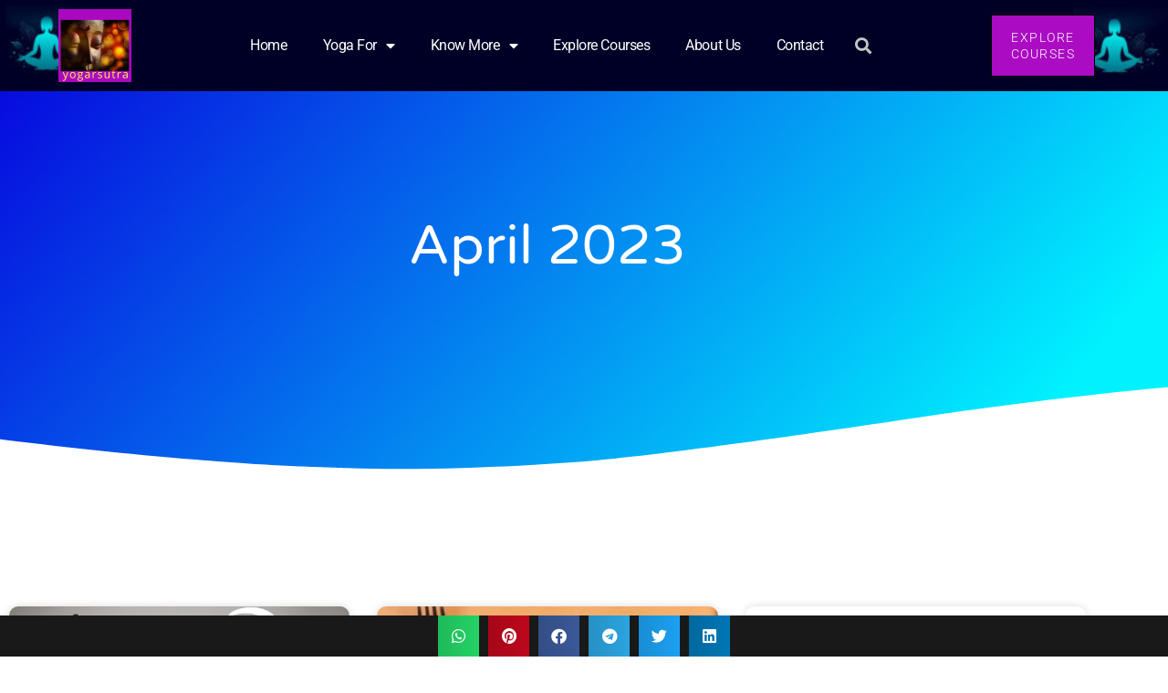

--- FILE ---
content_type: text/html; charset=UTF-8
request_url: https://www.yogarsutra.com/2023/04/
body_size: 16014
content:
<!doctype html>
<html lang="en-GB">
<head>
<meta charset="UTF-8">
<meta name="viewport" content="width=device-width, initial-scale=1">
<link rel="profile" href="https://gmpg.org/xfn/11">
<meta name='robots' content='noindex, follow' />
<!-- This site is optimized with the Yoast SEO plugin v26.7 - https://yoast.com/wordpress/plugins/seo/ -->
<title>April 2023 - yogarsutra</title>
<meta property="og:locale" content="en_GB" />
<meta property="og:type" content="website" />
<meta property="og:title" content="April 2023 - yogarsutra" />
<meta property="og:url" content="https://www.yogarsutra.com/2023/04/" />
<meta property="og:site_name" content="yogarsutra" />
<meta name="twitter:card" content="summary_large_image" />
<meta name="twitter:site" content="@RashmiA98415282" />
<script data-jetpack-boost="ignore" type="application/ld+json" class="yoast-schema-graph">{"@context":"https://schema.org","@graph":[{"@type":"CollectionPage","@id":"https://www.yogarsutra.com/2023/04/","url":"https://www.yogarsutra.com/2023/04/","name":"April 2023 - yogarsutra","isPartOf":{"@id":"https://www.yogarsutra.com/#website"},"primaryImageOfPage":{"@id":"https://www.yogarsutra.com/2023/04/#primaryimage"},"image":{"@id":"https://www.yogarsutra.com/2023/04/#primaryimage"},"thumbnailUrl":"https://www.yogarsutra.com/wp-content/uploads/2023/04/png_20230424_192124_0000.png","breadcrumb":{"@id":"https://www.yogarsutra.com/2023/04/#breadcrumb"},"inLanguage":"en-GB"},{"@type":"ImageObject","inLanguage":"en-GB","@id":"https://www.yogarsutra.com/2023/04/#primaryimage","url":"https://www.yogarsutra.com/wp-content/uploads/2023/04/png_20230424_192124_0000.png","contentUrl":"https://www.yogarsutra.com/wp-content/uploads/2023/04/png_20230424_192124_0000.png","width":1280,"height":720,"caption":"Yoga Hasta Mudras For Students featured image"},{"@type":"BreadcrumbList","@id":"https://www.yogarsutra.com/2023/04/#breadcrumb","itemListElement":[{"@type":"ListItem","position":1,"name":"Home","item":"https://www.yogarsutra.com/"},{"@type":"ListItem","position":2,"name":"Archives for April 2023"}]},{"@type":"WebSite","@id":"https://www.yogarsutra.com/#website","url":"https://www.yogarsutra.com/","name":"yogarsutra","description":"Science of Yoga and Well Being","publisher":{"@id":"https://www.yogarsutra.com/#organization"},"potentialAction":[{"@type":"SearchAction","target":{"@type":"EntryPoint","urlTemplate":"https://www.yogarsutra.com/?s={search_term_string}"},"query-input":{"@type":"PropertyValueSpecification","valueRequired":true,"valueName":"search_term_string"}}],"inLanguage":"en-GB"},{"@type":"Organization","@id":"https://www.yogarsutra.com/#organization","name":"yogarsutra","url":"https://www.yogarsutra.com/","logo":{"@type":"ImageObject","inLanguage":"en-GB","@id":"https://www.yogarsutra.com/#/schema/logo/image/","url":"https://www.yogarsutra.com/wp-content/uploads/2018/08/last-logo.png","contentUrl":"https://www.yogarsutra.com/wp-content/uploads/2018/08/last-logo.png","width":500,"height":500,"caption":"yogarsutra"},"image":{"@id":"https://www.yogarsutra.com/#/schema/logo/image/"},"sameAs":["https://www.facebook.com/rashmifromscienceofyoga/","https://x.com/RashmiA98415282","http://www.pinterest.com/rashmi_iert26"]}]}</script>
<!-- / Yoast SEO plugin. -->
<link rel='dns-prefetch' href='//assets.pinterest.com' />
<link rel='dns-prefetch' href='//www.googletagmanager.com' />
<link rel='dns-prefetch' href='//stats.wp.com' />
<link rel='dns-prefetch' href='//pagead2.googlesyndication.com' />
<link rel='preconnect' href='//c0.wp.com' />
<link rel="alternate" type="application/rss+xml" title="yogarsutra &raquo; Feed" href="https://www.yogarsutra.com/feed/" />
<link rel="alternate" type="application/rss+xml" title="yogarsutra &raquo; Comments Feed" href="https://www.yogarsutra.com/comments/feed/" />
<link rel='stylesheet' id='all-css-41a94d3455973e1f03ed756b805870a4' href='//www.yogarsutra.com/wp-content/cache/wpfc-minified/q4zn5kr6/2bpwp.css' type='text/css' media='all' />
<style id='wp-img-auto-sizes-contain-inline-css'>
img:is([sizes=auto i],[sizes^="auto," i]){contain-intrinsic-size:3000px 1500px}
/*# sourceURL=wp-img-auto-sizes-contain-inline-css */
</style>
<style id='jetpack-sharing-buttons-style-inline-css'>
.jetpack-sharing-buttons__services-list{display:flex;flex-direction:row;flex-wrap:wrap;gap:0;list-style-type:none;margin:5px;padding:0}.jetpack-sharing-buttons__services-list.has-small-icon-size{font-size:12px}.jetpack-sharing-buttons__services-list.has-normal-icon-size{font-size:16px}.jetpack-sharing-buttons__services-list.has-large-icon-size{font-size:24px}.jetpack-sharing-buttons__services-list.has-huge-icon-size{font-size:36px}@media print{.jetpack-sharing-buttons__services-list{display:none!important}}.editor-styles-wrapper .wp-block-jetpack-sharing-buttons{gap:0;padding-inline-start:0}ul.jetpack-sharing-buttons__services-list.has-background{padding:1.25em 2.375em}
/*# sourceURL=https://www.yogarsutra.com/wp-content/plugins/jetpack/_inc/blocks/sharing-buttons/view.css */
</style>
<style id='global-styles-inline-css'>
:root{--wp--preset--aspect-ratio--square: 1;--wp--preset--aspect-ratio--4-3: 4/3;--wp--preset--aspect-ratio--3-4: 3/4;--wp--preset--aspect-ratio--3-2: 3/2;--wp--preset--aspect-ratio--2-3: 2/3;--wp--preset--aspect-ratio--16-9: 16/9;--wp--preset--aspect-ratio--9-16: 9/16;--wp--preset--color--black: #000000;--wp--preset--color--cyan-bluish-gray: #abb8c3;--wp--preset--color--white: #ffffff;--wp--preset--color--pale-pink: #f78da7;--wp--preset--color--vivid-red: #cf2e2e;--wp--preset--color--luminous-vivid-orange: #ff6900;--wp--preset--color--luminous-vivid-amber: #fcb900;--wp--preset--color--light-green-cyan: #7bdcb5;--wp--preset--color--vivid-green-cyan: #00d084;--wp--preset--color--pale-cyan-blue: #8ed1fc;--wp--preset--color--vivid-cyan-blue: #0693e3;--wp--preset--color--vivid-purple: #9b51e0;--wp--preset--gradient--vivid-cyan-blue-to-vivid-purple: linear-gradient(135deg,rgb(6,147,227) 0%,rgb(155,81,224) 100%);--wp--preset--gradient--light-green-cyan-to-vivid-green-cyan: linear-gradient(135deg,rgb(122,220,180) 0%,rgb(0,208,130) 100%);--wp--preset--gradient--luminous-vivid-amber-to-luminous-vivid-orange: linear-gradient(135deg,rgb(252,185,0) 0%,rgb(255,105,0) 100%);--wp--preset--gradient--luminous-vivid-orange-to-vivid-red: linear-gradient(135deg,rgb(255,105,0) 0%,rgb(207,46,46) 100%);--wp--preset--gradient--very-light-gray-to-cyan-bluish-gray: linear-gradient(135deg,rgb(238,238,238) 0%,rgb(169,184,195) 100%);--wp--preset--gradient--cool-to-warm-spectrum: linear-gradient(135deg,rgb(74,234,220) 0%,rgb(151,120,209) 20%,rgb(207,42,186) 40%,rgb(238,44,130) 60%,rgb(251,105,98) 80%,rgb(254,248,76) 100%);--wp--preset--gradient--blush-light-purple: linear-gradient(135deg,rgb(255,206,236) 0%,rgb(152,150,240) 100%);--wp--preset--gradient--blush-bordeaux: linear-gradient(135deg,rgb(254,205,165) 0%,rgb(254,45,45) 50%,rgb(107,0,62) 100%);--wp--preset--gradient--luminous-dusk: linear-gradient(135deg,rgb(255,203,112) 0%,rgb(199,81,192) 50%,rgb(65,88,208) 100%);--wp--preset--gradient--pale-ocean: linear-gradient(135deg,rgb(255,245,203) 0%,rgb(182,227,212) 50%,rgb(51,167,181) 100%);--wp--preset--gradient--electric-grass: linear-gradient(135deg,rgb(202,248,128) 0%,rgb(113,206,126) 100%);--wp--preset--gradient--midnight: linear-gradient(135deg,rgb(2,3,129) 0%,rgb(40,116,252) 100%);--wp--preset--font-size--small: 13px;--wp--preset--font-size--medium: 20px;--wp--preset--font-size--large: 36px;--wp--preset--font-size--x-large: 42px;--wp--preset--spacing--20: 0.44rem;--wp--preset--spacing--30: 0.67rem;--wp--preset--spacing--40: 1rem;--wp--preset--spacing--50: 1.5rem;--wp--preset--spacing--60: 2.25rem;--wp--preset--spacing--70: 3.38rem;--wp--preset--spacing--80: 5.06rem;--wp--preset--shadow--natural: 6px 6px 9px rgba(0, 0, 0, 0.2);--wp--preset--shadow--deep: 12px 12px 50px rgba(0, 0, 0, 0.4);--wp--preset--shadow--sharp: 6px 6px 0px rgba(0, 0, 0, 0.2);--wp--preset--shadow--outlined: 6px 6px 0px -3px rgb(255, 255, 255), 6px 6px rgb(0, 0, 0);--wp--preset--shadow--crisp: 6px 6px 0px rgb(0, 0, 0);}:root { --wp--style--global--content-size: 800px;--wp--style--global--wide-size: 1200px; }:where(body) { margin: 0; }.wp-site-blocks > .alignleft { float: left; margin-right: 2em; }.wp-site-blocks > .alignright { float: right; margin-left: 2em; }.wp-site-blocks > .aligncenter { justify-content: center; margin-left: auto; margin-right: auto; }:where(.wp-site-blocks) > * { margin-block-start: 24px; margin-block-end: 0; }:where(.wp-site-blocks) > :first-child { margin-block-start: 0; }:where(.wp-site-blocks) > :last-child { margin-block-end: 0; }:root { --wp--style--block-gap: 24px; }:root :where(.is-layout-flow) > :first-child{margin-block-start: 0;}:root :where(.is-layout-flow) > :last-child{margin-block-end: 0;}:root :where(.is-layout-flow) > *{margin-block-start: 24px;margin-block-end: 0;}:root :where(.is-layout-constrained) > :first-child{margin-block-start: 0;}:root :where(.is-layout-constrained) > :last-child{margin-block-end: 0;}:root :where(.is-layout-constrained) > *{margin-block-start: 24px;margin-block-end: 0;}:root :where(.is-layout-flex){gap: 24px;}:root :where(.is-layout-grid){gap: 24px;}.is-layout-flow > .alignleft{float: left;margin-inline-start: 0;margin-inline-end: 2em;}.is-layout-flow > .alignright{float: right;margin-inline-start: 2em;margin-inline-end: 0;}.is-layout-flow > .aligncenter{margin-left: auto !important;margin-right: auto !important;}.is-layout-constrained > .alignleft{float: left;margin-inline-start: 0;margin-inline-end: 2em;}.is-layout-constrained > .alignright{float: right;margin-inline-start: 2em;margin-inline-end: 0;}.is-layout-constrained > .aligncenter{margin-left: auto !important;margin-right: auto !important;}.is-layout-constrained > :where(:not(.alignleft):not(.alignright):not(.alignfull)){max-width: var(--wp--style--global--content-size);margin-left: auto !important;margin-right: auto !important;}.is-layout-constrained > .alignwide{max-width: var(--wp--style--global--wide-size);}body .is-layout-flex{display: flex;}.is-layout-flex{flex-wrap: wrap;align-items: center;}.is-layout-flex > :is(*, div){margin: 0;}body .is-layout-grid{display: grid;}.is-layout-grid > :is(*, div){margin: 0;}body{padding-top: 0px;padding-right: 0px;padding-bottom: 0px;padding-left: 0px;}a:where(:not(.wp-element-button)){text-decoration: underline;}:root :where(.wp-element-button, .wp-block-button__link){background-color: #32373c;border-width: 0;color: #fff;font-family: inherit;font-size: inherit;font-style: inherit;font-weight: inherit;letter-spacing: inherit;line-height: inherit;padding-top: calc(0.667em + 2px);padding-right: calc(1.333em + 2px);padding-bottom: calc(0.667em + 2px);padding-left: calc(1.333em + 2px);text-decoration: none;text-transform: inherit;}.has-black-color{color: var(--wp--preset--color--black) !important;}.has-cyan-bluish-gray-color{color: var(--wp--preset--color--cyan-bluish-gray) !important;}.has-white-color{color: var(--wp--preset--color--white) !important;}.has-pale-pink-color{color: var(--wp--preset--color--pale-pink) !important;}.has-vivid-red-color{color: var(--wp--preset--color--vivid-red) !important;}.has-luminous-vivid-orange-color{color: var(--wp--preset--color--luminous-vivid-orange) !important;}.has-luminous-vivid-amber-color{color: var(--wp--preset--color--luminous-vivid-amber) !important;}.has-light-green-cyan-color{color: var(--wp--preset--color--light-green-cyan) !important;}.has-vivid-green-cyan-color{color: var(--wp--preset--color--vivid-green-cyan) !important;}.has-pale-cyan-blue-color{color: var(--wp--preset--color--pale-cyan-blue) !important;}.has-vivid-cyan-blue-color{color: var(--wp--preset--color--vivid-cyan-blue) !important;}.has-vivid-purple-color{color: var(--wp--preset--color--vivid-purple) !important;}.has-black-background-color{background-color: var(--wp--preset--color--black) !important;}.has-cyan-bluish-gray-background-color{background-color: var(--wp--preset--color--cyan-bluish-gray) !important;}.has-white-background-color{background-color: var(--wp--preset--color--white) !important;}.has-pale-pink-background-color{background-color: var(--wp--preset--color--pale-pink) !important;}.has-vivid-red-background-color{background-color: var(--wp--preset--color--vivid-red) !important;}.has-luminous-vivid-orange-background-color{background-color: var(--wp--preset--color--luminous-vivid-orange) !important;}.has-luminous-vivid-amber-background-color{background-color: var(--wp--preset--color--luminous-vivid-amber) !important;}.has-light-green-cyan-background-color{background-color: var(--wp--preset--color--light-green-cyan) !important;}.has-vivid-green-cyan-background-color{background-color: var(--wp--preset--color--vivid-green-cyan) !important;}.has-pale-cyan-blue-background-color{background-color: var(--wp--preset--color--pale-cyan-blue) !important;}.has-vivid-cyan-blue-background-color{background-color: var(--wp--preset--color--vivid-cyan-blue) !important;}.has-vivid-purple-background-color{background-color: var(--wp--preset--color--vivid-purple) !important;}.has-black-border-color{border-color: var(--wp--preset--color--black) !important;}.has-cyan-bluish-gray-border-color{border-color: var(--wp--preset--color--cyan-bluish-gray) !important;}.has-white-border-color{border-color: var(--wp--preset--color--white) !important;}.has-pale-pink-border-color{border-color: var(--wp--preset--color--pale-pink) !important;}.has-vivid-red-border-color{border-color: var(--wp--preset--color--vivid-red) !important;}.has-luminous-vivid-orange-border-color{border-color: var(--wp--preset--color--luminous-vivid-orange) !important;}.has-luminous-vivid-amber-border-color{border-color: var(--wp--preset--color--luminous-vivid-amber) !important;}.has-light-green-cyan-border-color{border-color: var(--wp--preset--color--light-green-cyan) !important;}.has-vivid-green-cyan-border-color{border-color: var(--wp--preset--color--vivid-green-cyan) !important;}.has-pale-cyan-blue-border-color{border-color: var(--wp--preset--color--pale-cyan-blue) !important;}.has-vivid-cyan-blue-border-color{border-color: var(--wp--preset--color--vivid-cyan-blue) !important;}.has-vivid-purple-border-color{border-color: var(--wp--preset--color--vivid-purple) !important;}.has-vivid-cyan-blue-to-vivid-purple-gradient-background{background: var(--wp--preset--gradient--vivid-cyan-blue-to-vivid-purple) !important;}.has-light-green-cyan-to-vivid-green-cyan-gradient-background{background: var(--wp--preset--gradient--light-green-cyan-to-vivid-green-cyan) !important;}.has-luminous-vivid-amber-to-luminous-vivid-orange-gradient-background{background: var(--wp--preset--gradient--luminous-vivid-amber-to-luminous-vivid-orange) !important;}.has-luminous-vivid-orange-to-vivid-red-gradient-background{background: var(--wp--preset--gradient--luminous-vivid-orange-to-vivid-red) !important;}.has-very-light-gray-to-cyan-bluish-gray-gradient-background{background: var(--wp--preset--gradient--very-light-gray-to-cyan-bluish-gray) !important;}.has-cool-to-warm-spectrum-gradient-background{background: var(--wp--preset--gradient--cool-to-warm-spectrum) !important;}.has-blush-light-purple-gradient-background{background: var(--wp--preset--gradient--blush-light-purple) !important;}.has-blush-bordeaux-gradient-background{background: var(--wp--preset--gradient--blush-bordeaux) !important;}.has-luminous-dusk-gradient-background{background: var(--wp--preset--gradient--luminous-dusk) !important;}.has-pale-ocean-gradient-background{background: var(--wp--preset--gradient--pale-ocean) !important;}.has-electric-grass-gradient-background{background: var(--wp--preset--gradient--electric-grass) !important;}.has-midnight-gradient-background{background: var(--wp--preset--gradient--midnight) !important;}.has-small-font-size{font-size: var(--wp--preset--font-size--small) !important;}.has-medium-font-size{font-size: var(--wp--preset--font-size--medium) !important;}.has-large-font-size{font-size: var(--wp--preset--font-size--large) !important;}.has-x-large-font-size{font-size: var(--wp--preset--font-size--x-large) !important;}
:root :where(.wp-block-pullquote){font-size: 1.5em;line-height: 1.6;}
/*# sourceURL=global-styles-inline-css */
</style>
<!-- Google tag (gtag.js) snippet added by Site Kit -->
<!-- Google Analytics snippet added by Site Kit -->
<link rel="https://api.w.org/" href="https://www.yogarsutra.com/wp-json/" /><link rel="EditURI" type="application/rsd+xml" title="RSD" href="https://www.yogarsutra.com/xmlrpc.php?rsd" />
<meta name="generator" content="WordPress 6.9" />
<meta name="generator" content="Site Kit by Google 1.168.0" /><meta name="follow.[base64]" content="K8eVL6AH6eBgZK8Z0PbL"/>	<style>img#wpstats{display:none}</style>
<!-- Google AdSense meta tags added by Site Kit -->
<meta name="google-adsense-platform-account" content="ca-host-pub-2644536267352236">
<meta name="google-adsense-platform-domain" content="sitekit.withgoogle.com">
<!-- End Google AdSense meta tags added by Site Kit -->
<meta name="generator" content="Elementor 3.34.1; features: additional_custom_breakpoints; settings: css_print_method-external, google_font-enabled, font_display-auto">
<style>
.e-con.e-parent:nth-of-type(n+4):not(.e-lazyloaded):not(.e-no-lazyload),
.e-con.e-parent:nth-of-type(n+4):not(.e-lazyloaded):not(.e-no-lazyload) * {
background-image: none !important;
}
@media screen and (max-height: 1024px) {
.e-con.e-parent:nth-of-type(n+3):not(.e-lazyloaded):not(.e-no-lazyload),
.e-con.e-parent:nth-of-type(n+3):not(.e-lazyloaded):not(.e-no-lazyload) * {
background-image: none !important;
}
}
@media screen and (max-height: 640px) {
.e-con.e-parent:nth-of-type(n+2):not(.e-lazyloaded):not(.e-no-lazyload),
.e-con.e-parent:nth-of-type(n+2):not(.e-lazyloaded):not(.e-no-lazyload) * {
background-image: none !important;
}
}
</style>
<!-- Google AdSense snippet added by Site Kit -->
<!-- End Google AdSense snippet added by Site Kit -->
<link rel="icon" href="https://www.yogarsutra.com/wp-content/uploads/2017/11/cropped-buddha-32x32.jpg" sizes="32x32" />
<link rel="icon" href="https://www.yogarsutra.com/wp-content/uploads/2017/11/cropped-buddha-192x192.jpg" sizes="192x192" />
<link rel="apple-touch-icon" href="https://www.yogarsutra.com/wp-content/uploads/2017/11/cropped-buddha-180x180.jpg" />
<meta name="msapplication-TileImage" content="https://www.yogarsutra.com/wp-content/uploads/2017/11/cropped-buddha-270x270.jpg" />
<style>
.table-responsive table{
border-collapse: collapse;
border-spacing: 0;
table-layout: auto;
padding: 0;
width: 100%;
max-width: 100%;
margin: 0 auto 20px auto;
}
.table-responsive {
overflow-x: auto;
min-height: 0.01%;
margin-bottom: 20px;
}
.table-responsive::-webkit-scrollbar {
width: 10px;
height: 10px;
}
.table-responsive::-webkit-scrollbar-thumb {
background: #dddddd;
border-radius: 2px;
}
.table-responsive::-webkit-scrollbar-track-piece {
background: #fff;
}
@media (max-width: 992px) {
.table-responsive table{
width: auto!important;
margin:0 auto 15px auto!important;
}
}
@media screen and (max-width: 767px) {
.table-responsive {
width: 100%;
margin-bottom: 15px;
overflow-y: hidden;
-ms-overflow-style: -ms-autohiding-scrollbar;
}
.table-responsive::-webkit-scrollbar {
width: 5px;
height: 5px;
}
}
@media screen and (min-width: 1200px) {
.table-responsive .table {
max-width: 100%!important;
}
}
.wprt-container .table > thead > tr > th,
.wprt-container .table > tbody > tr > th,
.wprt-container .table > tfoot > tr > th,
.wprt-container .table > thead > tr > td,
.wprt-container .table > tbody > tr > td,
.wprt-container .table > tfoot > tr > td,
.wprt-container .table > tr > td{
border: 1px solid #dddddd!important;
}
.wprt-container .table > thead > tr > th,
.wprt-container .table > tbody > tr > th,
.wprt-container .table > tfoot > tr > th,
.wprt-container .table > thead > tr > td,
.wprt-container .table > tbody > tr > td,
.wprt-container .table > tfoot > tr > td,
.wprt-container .table > tr > td{
padding-top: 8px!important;
padding-right: 8px!important;
padding-bottom: 8px!important;
padding-left: 8px!important;
vertical-align: middle;
text-align: center;
}
.wprt-container .table-responsive .table tr:nth-child(odd) {
background-color: #fff!important;
}
.wprt-container .table-responsive .table tr:nth-child(even){
background-color: #f9f9f9!important;
}
.wprt-container .table-responsive .table thead+tbody tr:nth-child(even) {
background-color: #fff!important;
}
.wprt-container .table-responsive .table thead+tbody tr:nth-child(odd){
background-color: #f9f9f9!important;
}
.table-responsive table p {
margin: 0!important;
padding: 0!important;
}
.table-responsive table tbody tr td, .table-responsive table tbody tr th{
background-color: inherit!important;
}
</style>
<style id="wpr_lightbox_styles">
.lg-backdrop {
background-color: rgba(0,0,0,0.6) !important;
}
.lg-toolbar,
.lg-dropdown {
background-color: rgba(0,0,0,0.8) !important;
}
.lg-dropdown:after {
border-bottom-color: rgba(0,0,0,0.8) !important;
}
.lg-sub-html {
background-color: rgba(0,0,0,0.8) !important;
}
.lg-thumb-outer,
.lg-progress-bar {
background-color: #444444 !important;
}
.lg-progress {
background-color: #a90707 !important;
}
.lg-icon {
color: #efefef !important;
font-size: 20px !important;
}
.lg-icon.lg-toogle-thumb {
font-size: 24px !important;
}
.lg-icon:hover,
.lg-dropdown-text:hover {
color: #ffffff !important;
}
.lg-sub-html,
.lg-dropdown-text {
color: #efefef !important;
font-size: 14px !important;
}
#lg-counter {
color: #efefef !important;
font-size: 14px !important;
}
.lg-prev,
.lg-next {
font-size: 35px !important;
}
/* Defaults */
.lg-icon {
background-color: transparent !important;
}
#lg-counter {
opacity: 0.9;
}
.lg-thumb-outer {
padding: 0 10px;
}
.lg-thumb-item {
border-radius: 0 !important;
border: none !important;
opacity: 0.5;
}
.lg-thumb-item.active {
opacity: 1;
}
</style></head>
<body class="archive date wp-embed-responsive wp-theme-hello-elementor sfsi_actvite_theme_flat_square hello-elementor-default elementor-default elementor-template-full-width elementor-kit-3520 elementor-page-4462">
<a class="skip-link screen-reader-text" href="#content">Skip to content</a>
<div data-elementor-type="header" data-elementor-id="4282" class="elementor elementor-4282 elementor-location-header" data-elementor-post-type="elementor_library">
<header class="elementor-section elementor-top-section elementor-element elementor-element-156add74 elementor-section-height-min-height elementor-section-content-middle elementor-section-boxed elementor-section-height-default elementor-section-items-middle wpr-particle-no wpr-jarallax-no wpr-parallax-no wpr-sticky-section-no" data-id="156add74" data-element_type="section" data-settings="{&quot;background_background&quot;:&quot;classic&quot;}">
<div class="elementor-container elementor-column-gap-no">
<div class="elementor-column elementor-col-33 elementor-top-column elementor-element elementor-element-71611286" data-id="71611286" data-element_type="column">
<div class="elementor-widget-wrap elementor-element-populated">
<div class="elementor-element elementor-element-2efcd1a9 elementor-widget elementor-widget-image" data-id="2efcd1a9" data-element_type="widget" data-widget_type="image.default">
<div class="elementor-widget-container">
<a href="https://www.yogarsutra.com">
<img src="https://www.yogarsutra.com/wp-content/uploads/elementor/thumbs/yogarsutra-logo-qd5s409wftumrzyiwelvej6vfgcc1i7kx5svxorg9s.png" title="yogarsutra-logo" alt="yogarsutra-logo" loading="lazy" />								</a>
</div>
</div>
</div>
</div>
<div class="elementor-column elementor-col-33 elementor-top-column elementor-element elementor-element-482c789f" data-id="482c789f" data-element_type="column">
<div class="elementor-widget-wrap elementor-element-populated">
<div class="elementor-element elementor-element-61eafc43 elementor-nav-menu--stretch elementor-widget__width-auto elementor-nav-menu__text-align-center elementor-nav-menu__align-justify elementor-widget-mobile__width-initial elementor-nav-menu--dropdown-tablet elementor-nav-menu--toggle elementor-nav-menu--burger elementor-widget elementor-widget-nav-menu" data-id="61eafc43" data-element_type="widget" data-settings="{&quot;full_width&quot;:&quot;stretch&quot;,&quot;layout&quot;:&quot;horizontal&quot;,&quot;submenu_icon&quot;:{&quot;value&quot;:&quot;&lt;i class=\&quot;fas fa-caret-down\&quot;&gt;&lt;\/i&gt;&quot;,&quot;library&quot;:&quot;fa-solid&quot;},&quot;toggle&quot;:&quot;burger&quot;}" data-widget_type="nav-menu.default">
<div class="elementor-widget-container">
<nav class="elementor-nav-menu--main elementor-nav-menu__container elementor-nav-menu--layout-horizontal e--pointer-background e--animation-sweep-right">
<ul id="menu-1-61eafc43" class="elementor-nav-menu"><li class="menu-item menu-item-type-custom menu-item-object-custom menu-item-home menu-item-4296"><a href="https://www.yogarsutra.com/" class="elementor-item">Home</a></li>
<li class="menu-item menu-item-type-custom menu-item-object-custom menu-item-has-children menu-item-3947"><a href="#" class="elementor-item elementor-item-anchor">Yoga for</a>
<ul class="sub-menu elementor-nav-menu--dropdown">
<li class="menu-item menu-item-type-taxonomy menu-item-object-category menu-item-has-children menu-item-3950"><a href="https://www.yogarsutra.com/category/science-of-yoga/meditation/" class="elementor-sub-item">Meditation</a>
<ul class="sub-menu elementor-nav-menu--dropdown">
<li class="menu-item menu-item-type-taxonomy menu-item-object-category menu-item-3951"><a href="https://www.yogarsutra.com/category/science-of-yoga/meditation/chakra-balancing/" class="elementor-sub-item">Chakra Balancing</a></li>
</ul>
</li>
<li class="menu-item menu-item-type-taxonomy menu-item-object-category menu-item-3952"><a href="https://www.yogarsutra.com/category/yoga-for-healthy-living/" class="elementor-sub-item">Yoga for Healthy Living</a></li>
<li class="menu-item menu-item-type-taxonomy menu-item-object-category menu-item-3953"><a href="https://www.yogarsutra.com/category/yoga-for-beginners/" class="elementor-sub-item">Yoga For Beginners</a></li>
<li class="menu-item menu-item-type-taxonomy menu-item-object-category menu-item-has-children menu-item-3954"><a href="https://www.yogarsutra.com/category/life-hacks-productivity/" class="elementor-sub-item">Life Hacks &amp; Productivity</a>
<ul class="sub-menu elementor-nav-menu--dropdown">
<li class="menu-item menu-item-type-taxonomy menu-item-object-category menu-item-3955"><a href="https://www.yogarsutra.com/category/life-hacks-productivity/health-and-beauty/" class="elementor-sub-item">Health and Beauty</a></li>
</ul>
</li>
<li class="menu-item menu-item-type-taxonomy menu-item-object-category menu-item-3956"><a href="https://www.yogarsutra.com/category/yoga-by-anatomy/" class="elementor-sub-item">Yoga by Anatomy</a></li>
<li class="menu-item menu-item-type-taxonomy menu-item-object-category menu-item-3957"><a href="https://www.yogarsutra.com/category/yoga-by-anatomy-hi/" class="elementor-sub-item">Yoga by Anatomy</a></li>
<li class="menu-item menu-item-type-taxonomy menu-item-object-category menu-item-3958"><a href="https://www.yogarsutra.com/category/ayurveda/" class="elementor-sub-item">Ayurveda</a></li>
</ul>
</li>
<li class="menu-item menu-item-type-custom menu-item-object-custom menu-item-has-children menu-item-3948"><a href="#" class="elementor-item elementor-item-anchor">Know More</a>
<ul class="sub-menu elementor-nav-menu--dropdown">
<li class="menu-item menu-item-type-post_type menu-item-object-page menu-item-3938"><a href="https://www.yogarsutra.com/a-complete-book-on-office-yoga-page/" class="elementor-sub-item">Books By Rashmi Agrawal</a></li>
<li class="menu-item menu-item-type-post_type menu-item-object-page menu-item-3946"><a href="https://www.yogarsutra.com/yoga-essential-tools-and-resources/" class="elementor-sub-item">Yoga Essential Tools And Resources</a></li>
<li class="menu-item menu-item-type-post_type menu-item-object-page menu-item-3945"><a href="https://www.yogarsutra.com/welcome-to-chakra-challenge/" class="elementor-sub-item">Welcome to Chakra Challenge!</a></li>
<li class="menu-item menu-item-type-post_type menu-item-object-page menu-item-3942"><a href="https://www.yogarsutra.com/join-the-chakra-challenge/" class="elementor-sub-item">Join The Chakra Challenge</a></li>
<li class="menu-item menu-item-type-post_type menu-item-object-page menu-item-3944"><a href="https://www.yogarsutra.com/welcome-to-108-sun-salutations-challenge/" class="elementor-sub-item">Welcome To 108 Sun Salutations Challenge</a></li>
<li class="menu-item menu-item-type-post_type menu-item-object-page menu-item-3943"><a href="https://www.yogarsutra.com/subscribers-freebies-yoga-for-back-pain-ebook/" class="elementor-sub-item">Subscriber’s Freebies- Yoga For Back Pain eBook</a></li>
<li class="menu-item menu-item-type-post_type menu-item-object-page menu-item-3940"><a href="https://www.yogarsutra.com/faq-yoga/" class="elementor-sub-item">Frequently Asked Questions (FAQ)</a></li>
</ul>
</li>
<li class="menu-item menu-item-type-custom menu-item-object-custom menu-item-3949"><a href="https://bit.ly/AppYogarsutra" class="elementor-item">Explore Courses</a></li>
<li class="menu-item menu-item-type-post_type menu-item-object-page menu-item-3937"><a href="https://www.yogarsutra.com/about/" class="elementor-item">About Us</a></li>
<li class="menu-item menu-item-type-post_type menu-item-object-page menu-item-3939"><a href="https://www.yogarsutra.com/contact/" class="elementor-item">Contact</a></li>
</ul>			</nav>
<div class="elementor-menu-toggle" role="button" tabindex="0" aria-label="Menu Toggle" aria-expanded="false">
<i aria-hidden="true" role="presentation" class="elementor-menu-toggle__icon--open eicon-menu-bar"></i><i aria-hidden="true" role="presentation" class="elementor-menu-toggle__icon--close eicon-close"></i>			<span class="elementor-screen-only">Menu</span>
</div>
<nav class="elementor-nav-menu--dropdown elementor-nav-menu__container" aria-hidden="true">
<ul id="menu-2-61eafc43" class="elementor-nav-menu"><li class="menu-item menu-item-type-custom menu-item-object-custom menu-item-home menu-item-4296"><a href="https://www.yogarsutra.com/" class="elementor-item" tabindex="-1">Home</a></li>
<li class="menu-item menu-item-type-custom menu-item-object-custom menu-item-has-children menu-item-3947"><a href="#" class="elementor-item elementor-item-anchor" tabindex="-1">Yoga for</a>
<ul class="sub-menu elementor-nav-menu--dropdown">
<li class="menu-item menu-item-type-taxonomy menu-item-object-category menu-item-has-children menu-item-3950"><a href="https://www.yogarsutra.com/category/science-of-yoga/meditation/" class="elementor-sub-item" tabindex="-1">Meditation</a>
<ul class="sub-menu elementor-nav-menu--dropdown">
<li class="menu-item menu-item-type-taxonomy menu-item-object-category menu-item-3951"><a href="https://www.yogarsutra.com/category/science-of-yoga/meditation/chakra-balancing/" class="elementor-sub-item" tabindex="-1">Chakra Balancing</a></li>
</ul>
</li>
<li class="menu-item menu-item-type-taxonomy menu-item-object-category menu-item-3952"><a href="https://www.yogarsutra.com/category/yoga-for-healthy-living/" class="elementor-sub-item" tabindex="-1">Yoga for Healthy Living</a></li>
<li class="menu-item menu-item-type-taxonomy menu-item-object-category menu-item-3953"><a href="https://www.yogarsutra.com/category/yoga-for-beginners/" class="elementor-sub-item" tabindex="-1">Yoga For Beginners</a></li>
<li class="menu-item menu-item-type-taxonomy menu-item-object-category menu-item-has-children menu-item-3954"><a href="https://www.yogarsutra.com/category/life-hacks-productivity/" class="elementor-sub-item" tabindex="-1">Life Hacks &amp; Productivity</a>
<ul class="sub-menu elementor-nav-menu--dropdown">
<li class="menu-item menu-item-type-taxonomy menu-item-object-category menu-item-3955"><a href="https://www.yogarsutra.com/category/life-hacks-productivity/health-and-beauty/" class="elementor-sub-item" tabindex="-1">Health and Beauty</a></li>
</ul>
</li>
<li class="menu-item menu-item-type-taxonomy menu-item-object-category menu-item-3956"><a href="https://www.yogarsutra.com/category/yoga-by-anatomy/" class="elementor-sub-item" tabindex="-1">Yoga by Anatomy</a></li>
<li class="menu-item menu-item-type-taxonomy menu-item-object-category menu-item-3957"><a href="https://www.yogarsutra.com/category/yoga-by-anatomy-hi/" class="elementor-sub-item" tabindex="-1">Yoga by Anatomy</a></li>
<li class="menu-item menu-item-type-taxonomy menu-item-object-category menu-item-3958"><a href="https://www.yogarsutra.com/category/ayurveda/" class="elementor-sub-item" tabindex="-1">Ayurveda</a></li>
</ul>
</li>
<li class="menu-item menu-item-type-custom menu-item-object-custom menu-item-has-children menu-item-3948"><a href="#" class="elementor-item elementor-item-anchor" tabindex="-1">Know More</a>
<ul class="sub-menu elementor-nav-menu--dropdown">
<li class="menu-item menu-item-type-post_type menu-item-object-page menu-item-3938"><a href="https://www.yogarsutra.com/a-complete-book-on-office-yoga-page/" class="elementor-sub-item" tabindex="-1">Books By Rashmi Agrawal</a></li>
<li class="menu-item menu-item-type-post_type menu-item-object-page menu-item-3946"><a href="https://www.yogarsutra.com/yoga-essential-tools-and-resources/" class="elementor-sub-item" tabindex="-1">Yoga Essential Tools And Resources</a></li>
<li class="menu-item menu-item-type-post_type menu-item-object-page menu-item-3945"><a href="https://www.yogarsutra.com/welcome-to-chakra-challenge/" class="elementor-sub-item" tabindex="-1">Welcome to Chakra Challenge!</a></li>
<li class="menu-item menu-item-type-post_type menu-item-object-page menu-item-3942"><a href="https://www.yogarsutra.com/join-the-chakra-challenge/" class="elementor-sub-item" tabindex="-1">Join The Chakra Challenge</a></li>
<li class="menu-item menu-item-type-post_type menu-item-object-page menu-item-3944"><a href="https://www.yogarsutra.com/welcome-to-108-sun-salutations-challenge/" class="elementor-sub-item" tabindex="-1">Welcome To 108 Sun Salutations Challenge</a></li>
<li class="menu-item menu-item-type-post_type menu-item-object-page menu-item-3943"><a href="https://www.yogarsutra.com/subscribers-freebies-yoga-for-back-pain-ebook/" class="elementor-sub-item" tabindex="-1">Subscriber’s Freebies- Yoga For Back Pain eBook</a></li>
<li class="menu-item menu-item-type-post_type menu-item-object-page menu-item-3940"><a href="https://www.yogarsutra.com/faq-yoga/" class="elementor-sub-item" tabindex="-1">Frequently Asked Questions (FAQ)</a></li>
</ul>
</li>
<li class="menu-item menu-item-type-custom menu-item-object-custom menu-item-3949"><a href="https://bit.ly/AppYogarsutra" class="elementor-item" tabindex="-1">Explore Courses</a></li>
<li class="menu-item menu-item-type-post_type menu-item-object-page menu-item-3937"><a href="https://www.yogarsutra.com/about/" class="elementor-item" tabindex="-1">About Us</a></li>
<li class="menu-item menu-item-type-post_type menu-item-object-page menu-item-3939"><a href="https://www.yogarsutra.com/contact/" class="elementor-item" tabindex="-1">Contact</a></li>
</ul>			</nav>
</div>
</div>
<div class="elementor-element elementor-element-7e47b9a elementor-search-form--skin-full_screen elementor-widget__width-auto elementor-widget-mobile__width-initial elementor-widget elementor-widget-search-form" data-id="7e47b9a" data-element_type="widget" data-settings="{&quot;skin&quot;:&quot;full_screen&quot;}" data-widget_type="search-form.default">
<div class="elementor-widget-container">
<search role="search">
<form class="elementor-search-form" action="https://www.yogarsutra.com" method="get">
<div class="elementor-search-form__toggle" tabindex="0" role="button">
<i aria-hidden="true" class="fas fa-search"></i>					<span class="elementor-screen-only">Search</span>
</div>
<div class="elementor-search-form__container">
<label class="elementor-screen-only" for="elementor-search-form-7e47b9a">Search</label>
<input id="elementor-search-form-7e47b9a" placeholder="Search..." class="elementor-search-form__input" type="search" name="s" value="">
<div class="dialog-lightbox-close-button dialog-close-button" role="button" tabindex="0">
<i aria-hidden="true" class="eicon-close"></i>						<span class="elementor-screen-only">Close this search box.</span>
</div>
</div>
</form>
</search>
</div>
</div>
<div class="elementor-element elementor-element-4a0f36d elementor-widget-mobile__width-initial elementor-hidden-desktop elementor-widget elementor-widget-image" data-id="4a0f36d" data-element_type="widget" data-widget_type="image.default">
<div class="elementor-widget-container">
<a href="https://play.google.com/store/apps/details?id=co.george.vhigb">
<img src="https://www.yogarsutra.com/wp-content/uploads/elementor/thumbs/DOWNLOAD-APP-qd5s409w723cgebs0mfmzbf77zi0b5kfqsvupeo09k.jpg" title="DOWNLOAD-APP" alt="DOWNLOAD-APP" loading="lazy" />								</a>
</div>
</div>
</div>
</div>
<div class="elementor-column elementor-col-33 elementor-top-column elementor-element elementor-element-ff562e8 elementor-hidden-tablet elementor-hidden-mobile" data-id="ff562e8" data-element_type="column">
<div class="elementor-widget-wrap elementor-element-populated">
<div class="elementor-element elementor-element-614dfdfc elementor-widget__width-auto elementor-widget elementor-widget-button" data-id="614dfdfc" data-element_type="widget" data-widget_type="button.default">
<div class="elementor-widget-container">
<div class="elementor-button-wrapper">
<a class="elementor-button elementor-button-link elementor-size-sm elementor-animation-grow" href="#">
<span class="elementor-button-content-wrapper">
<span class="elementor-button-text">Explore Courses</span>
</span>
</a>
</div>
</div>
</div>
</div>
</div>
</div>
</header>
</div>
<div data-elementor-type="archive" data-elementor-id="4462" class="elementor elementor-4462 elementor-location-archive" data-elementor-post-type="elementor_library">
<section class="elementor-section elementor-top-section elementor-element elementor-element-7ee37222 elementor-section-height-min-height elementor-section-boxed elementor-section-height-default elementor-section-items-middle wpr-particle-no wpr-jarallax-no wpr-parallax-no wpr-sticky-section-no" data-id="7ee37222" data-element_type="section" data-settings="{&quot;background_background&quot;:&quot;gradient&quot;,&quot;shape_divider_bottom&quot;:&quot;waves&quot;}">
<div class="elementor-background-overlay"></div>
<div class="elementor-shape elementor-shape-bottom" aria-hidden="true" data-negative="false">
<svg xmlns="http://www.w3.org/2000/svg" viewBox="0 0 1000 100" preserveAspectRatio="none">
<path class="elementor-shape-fill" d="M421.9,6.5c22.6-2.5,51.5,0.4,75.5,5.3c23.6,4.9,70.9,23.5,100.5,35.7c75.8,32.2,133.7,44.5,192.6,49.7
c23.6,2.1,48.7,3.5,103.4-2.5c54.7-6,106.2-25.6,106.2-25.6V0H0v30.3c0,0,72,32.6,158.4,30.5c39.2-0.7,92.8-6.7,134-22.4
c21.2-8.1,52.2-18.2,79.7-24.2C399.3,7.9,411.6,7.5,421.9,6.5z"/>
</svg>		</div>
<div class="elementor-container elementor-column-gap-default">
<div class="elementor-column elementor-col-100 elementor-top-column elementor-element elementor-element-74b5764e" data-id="74b5764e" data-element_type="column">
<div class="elementor-widget-wrap elementor-element-populated">
<div class="elementor-element elementor-element-525d75f4 elementor-widget elementor-widget-theme-archive-title elementor-page-title elementor-widget-heading" data-id="525d75f4" data-element_type="widget" data-widget_type="theme-archive-title.default">
<div class="elementor-widget-container">
<h1 class="elementor-heading-title elementor-size-default">April 2023</h1>				</div>
</div>
</div>
</div>
</div>
</section>
<section class="elementor-section elementor-top-section elementor-element elementor-element-616fd359 elementor-section-boxed elementor-section-height-default elementor-section-height-default wpr-particle-no wpr-jarallax-no wpr-parallax-no wpr-sticky-section-no" data-id="616fd359" data-element_type="section" data-settings="{&quot;background_background&quot;:&quot;classic&quot;}">
<div class="elementor-container elementor-column-gap-default">
<div class="elementor-column elementor-col-100 elementor-top-column elementor-element elementor-element-455c4a91" data-id="455c4a91" data-element_type="column">
<div class="elementor-widget-wrap elementor-element-populated">
<div class="elementor-element elementor-element-7d38bfc3 elementor-posts--align-center elementor-grid-3 elementor-grid-tablet-2 elementor-grid-mobile-1 elementor-posts--thumbnail-top elementor-card-shadow-yes elementor-posts__hover-gradient elementor-widget elementor-widget-archive-posts" data-id="7d38bfc3" data-element_type="widget" data-settings="{&quot;archive_cards_row_gap&quot;:{&quot;unit&quot;:&quot;px&quot;,&quot;size&quot;:&quot;30&quot;,&quot;sizes&quot;:[]},&quot;archive_cards_columns&quot;:&quot;3&quot;,&quot;archive_cards_columns_tablet&quot;:&quot;2&quot;,&quot;archive_cards_columns_mobile&quot;:&quot;1&quot;,&quot;archive_cards_row_gap_tablet&quot;:{&quot;unit&quot;:&quot;px&quot;,&quot;size&quot;:&quot;&quot;,&quot;sizes&quot;:[]},&quot;archive_cards_row_gap_mobile&quot;:{&quot;unit&quot;:&quot;px&quot;,&quot;size&quot;:&quot;&quot;,&quot;sizes&quot;:[]},&quot;pagination_type&quot;:&quot;numbers&quot;}" data-widget_type="archive-posts.archive_cards">
<div class="elementor-widget-container">
<div class="elementor-posts-container elementor-posts elementor-posts--skin-cards elementor-grid">
<article class="elementor-post elementor-grid-item post-4681 post type-post status-publish format-standard has-post-thumbnail hentry category-meditation category-science-of-yoga category-yoga-for-beginners category-yoga-for-students tag-yoga-for-beginners tag-yoga-hasta-mudras">
<div class="elementor-post__card">
<a class="elementor-post__thumbnail__link" href="https://www.yogarsutra.com/hasta-mudras-students-increase-brain-power-memory-focus-learning-abilities/" tabindex="-1" ><div class="elementor-post__thumbnail"><img fetchpriority="high" width="1280" height="720" src="https://www.yogarsutra.com/wp-content/uploads/2023/04/png_20230424_192124_0000.png" class="attachment-full size-full wp-image-4686" alt="Yoga Hasta Mudras For Students featured image" decoding="async" srcset="https://www.yogarsutra.com/wp-content/uploads/2023/04/png_20230424_192124_0000.png 1280w, https://www.yogarsutra.com/wp-content/uploads/2023/04/png_20230424_192124_0000-300x169.png 300w, https://www.yogarsutra.com/wp-content/uploads/2023/04/png_20230424_192124_0000-1024x576.png 1024w, https://www.yogarsutra.com/wp-content/uploads/2023/04/png_20230424_192124_0000-768x432.png 768w" sizes="(max-width: 1280px) 100vw, 1280px" /></div></a>
<div class="elementor-post__badge">Meditation</div>
<div class="elementor-post__text">
<h3 class="elementor-post__title">
<a href="https://www.yogarsutra.com/hasta-mudras-students-increase-brain-power-memory-focus-learning-abilities/" >
4 Proven Yoga Hasta Mudras for Students To Increase Brain Power, Memory, Focus, And Learning Abilities			</a>
</h3>
<div class="elementor-post__excerpt">
</div>
</div>
<div class="elementor-post__meta-data">
<span class="elementor-post-author">
Rashmi Agrawal		</span>
<span class="elementor-post-date">
04/26/2023		</span>
</div>
</div>
</article>
<article class="elementor-post elementor-grid-item post-4659 post type-post status-publish format-standard has-post-thumbnail hentry category-ayurveda category-health-and-beauty category-science-of-yoga category-yoga-for-healthy-living tag-digestive-system tag-health-and-nutrition tag-intermittent-fasting tag-lifehacks tag-spirituality">
<div class="elementor-post__card">
<a class="elementor-post__thumbnail__link" href="https://www.yogarsutra.com/intermittent-fasting-best-option-weight-loss-complete-guide/" tabindex="-1" ><div class="elementor-post__thumbnail"><img width="800" height="451" src="https://www.yogarsutra.com/wp-content/uploads/2023/04/imgwerw1.jpg" class="attachment-full size-full wp-image-4671" alt="" decoding="async" srcset="https://www.yogarsutra.com/wp-content/uploads/2023/04/imgwerw1.jpg 800w, https://www.yogarsutra.com/wp-content/uploads/2023/04/imgwerw1-300x169.jpg 300w, https://www.yogarsutra.com/wp-content/uploads/2023/04/imgwerw1-768x433.jpg 768w" sizes="(max-width: 800px) 100vw, 800px" /></div></a>
<div class="elementor-post__badge">Ayurveda</div>
<div class="elementor-post__text">
<h3 class="elementor-post__title">
<a href="https://www.yogarsutra.com/intermittent-fasting-best-option-weight-loss-complete-guide/" >
Intermittent Fasting For Weight Loss| Complete Guide Part1			</a>
</h3>
<div class="elementor-post__excerpt">
</div>
</div>
<div class="elementor-post__meta-data">
<span class="elementor-post-author">
Rashmi Agrawal		</span>
<span class="elementor-post-date">
04/19/2023		</span>
</div>
</div>
</article>
<article class="elementor-post elementor-grid-item post-4243 post type-post status-publish format-standard has-post-thumbnail hentry category-ayurveda category-science-of-yoga category-yoga-for-healthy-living">
<div class="elementor-post__card">
<a class="elementor-post__thumbnail__link" href="https://www.yogarsutra.com/single-tips-follow-yama-niyama/" tabindex="-1" ><div class="elementor-post__thumbnail"><img width="626" height="417" src="https://www.yogarsutra.com/wp-content/uploads/2023/04/girl-sportswear-meditating_1163-646.webp" class="attachment-full size-full wp-image-4634" alt="" decoding="async" srcset="https://www.yogarsutra.com/wp-content/uploads/2023/04/girl-sportswear-meditating_1163-646.webp 626w, https://www.yogarsutra.com/wp-content/uploads/2023/04/girl-sportswear-meditating_1163-646-300x200.webp 300w" sizes="(max-width: 626px) 100vw, 626px" /></div></a>
<div class="elementor-post__badge">Ayurveda</div>
<div class="elementor-post__text">
<h3 class="elementor-post__title">
<a href="https://www.yogarsutra.com/single-tips-follow-yama-niyama/" >
Single Tips To Follow Yama And Niyama|  Guide On Two Limbs Of Ashtanga Yoga			</a>
</h3>
<div class="elementor-post__excerpt">
</div>
</div>
<div class="elementor-post__meta-data">
<span class="elementor-post-author">
Rashmi Agrawal		</span>
<span class="elementor-post-date">
04/01/2023		</span>
</div>
</div>
</article>
</div>
</div>
</div>
</div>
</div>
</div>
</section>
<section class="elementor-section elementor-top-section elementor-element elementor-element-1b06f3a2 elementor-section-boxed elementor-section-height-default elementor-section-height-default wpr-particle-no wpr-jarallax-no wpr-parallax-no wpr-sticky-section-no" data-id="1b06f3a2" data-element_type="section" data-settings="{&quot;background_background&quot;:&quot;gradient&quot;,&quot;shape_divider_top&quot;:&quot;waves&quot;}">
<div class="elementor-background-overlay"></div>
<div class="elementor-shape elementor-shape-top" aria-hidden="true" data-negative="false">
<svg xmlns="http://www.w3.org/2000/svg" viewBox="0 0 1000 100" preserveAspectRatio="none">
<path class="elementor-shape-fill" d="M421.9,6.5c22.6-2.5,51.5,0.4,75.5,5.3c23.6,4.9,70.9,23.5,100.5,35.7c75.8,32.2,133.7,44.5,192.6,49.7
c23.6,2.1,48.7,3.5,103.4-2.5c54.7-6,106.2-25.6,106.2-25.6V0H0v30.3c0,0,72,32.6,158.4,30.5c39.2-0.7,92.8-6.7,134-22.4
c21.2-8.1,52.2-18.2,79.7-24.2C399.3,7.9,411.6,7.5,421.9,6.5z"/>
</svg>		</div>
<div class="elementor-container elementor-column-gap-default">
<div class="elementor-column elementor-col-50 elementor-top-column elementor-element elementor-element-20c43396" data-id="20c43396" data-element_type="column">
<div class="elementor-widget-wrap elementor-element-populated">
<div class="elementor-element elementor-element-6061534 elementor-widget elementor-widget-heading" data-id="6061534" data-element_type="widget" data-widget_type="heading.default">
<div class="elementor-widget-container">
<h4 class="elementor-heading-title elementor-size-default">Do You Want To Improve Your Lifestyle?</h4>				</div>
</div>
<div class="elementor-element elementor-element-3387e8d0 elementor-mobile-align-center elementor-widget elementor-widget-button" data-id="3387e8d0" data-element_type="widget" data-widget_type="button.default">
<div class="elementor-widget-container">
<div class="elementor-button-wrapper">
<a class="elementor-button elementor-button-link elementor-size-md" href="https://www.yogarsutra.com/">
<span class="elementor-button-content-wrapper">
<span class="elementor-button-icon">
<i aria-hidden="true" class="fas fa-arrow-right"></i>			</span>
<span class="elementor-button-text">Check Out</span>
</span>
</a>
</div>
</div>
</div>
</div>
</div>
<div class="elementor-column elementor-col-50 elementor-top-column elementor-element elementor-element-7dcde245" data-id="7dcde245" data-element_type="column">
<div class="elementor-widget-wrap elementor-element-populated">
<div class="elementor-element elementor-element-3684e685 elementor-widget elementor-widget-image" data-id="3684e685" data-element_type="widget" data-settings="{&quot;motion_fx_motion_fx_scrolling&quot;:&quot;yes&quot;,&quot;motion_fx_translateY_effect&quot;:&quot;yes&quot;,&quot;motion_fx_translateY_direction&quot;:&quot;negative&quot;,&quot;motion_fx_translateY_speed&quot;:{&quot;unit&quot;:&quot;px&quot;,&quot;size&quot;:&quot;1&quot;,&quot;sizes&quot;:[]},&quot;motion_fx_devices&quot;:[&quot;desktop&quot;,&quot;tablet&quot;],&quot;motion_fx_translateY_affectedRange&quot;:{&quot;unit&quot;:&quot;%&quot;,&quot;size&quot;:&quot;&quot;,&quot;sizes&quot;:{&quot;start&quot;:&quot;0&quot;,&quot;end&quot;:&quot;50&quot;}}}" data-widget_type="image.default">
<div class="elementor-widget-container">
<img loading="lazy" width="455" height="340" src="https://www.yogarsutra.com/wp-content/uploads/2023/03/pint7.jpg" class="attachment-full size-full wp-image-4249" alt="" srcset="https://www.yogarsutra.com/wp-content/uploads/2023/03/pint7.jpg 455w, https://www.yogarsutra.com/wp-content/uploads/2023/03/pint7-300x224.jpg 300w" sizes="(max-width: 455px) 100vw, 455px" />															</div>
</div>
</div>
</div>
</div>
</section>
</div>
		<div data-elementor-type="footer" data-elementor-id="4396" class="elementor elementor-4396 elementor-location-footer" data-elementor-post-type="elementor_library">
<section class="elementor-section elementor-top-section elementor-element elementor-element-335551a elementor-section-height-min-height elementor-section-boxed elementor-section-height-default elementor-section-items-middle wpr-particle-no wpr-jarallax-no wpr-parallax-no wpr-sticky-section-no" data-id="335551a" data-element_type="section" data-settings="{&quot;background_background&quot;:&quot;classic&quot;}">
<div class="elementor-background-overlay"></div>
<div class="elementor-container elementor-column-gap-default">
<div class="elementor-column elementor-col-50 elementor-top-column elementor-element elementor-element-55a62a33" data-id="55a62a33" data-element_type="column">
<div class="elementor-widget-wrap elementor-element-populated">
<div class="elementor-element elementor-element-a769b8 elementor-widget elementor-widget-heading" data-id="a769b8" data-element_type="widget" data-widget_type="heading.default">
<div class="elementor-widget-container">
<h2 class="elementor-heading-title elementor-size-default"><a href="https://www.yogarsutra.com">Yogarsutra.com</a></h2>				</div>
</div>
<div class="elementor-element elementor-element-85ff649 elementor-widget elementor-widget-shortcode" data-id="85ff649" data-element_type="widget" data-widget_type="shortcode.default">
<div class="elementor-widget-container">
<div class="elementor-shortcode"><div class="sfsi_widget sfsi_shortcode_container"><div class="norm_row sfsi_wDiv "  style="width:270px;text-align:center;"><div style='width:40px; height:40px;margin-left:5px;margin-bottom:5px; ' class='sfsi_wicons shuffeldiv ' ><div class='inerCnt'><a class=' sficn' data-effect='' target='_blank' rel='noopener'  href='https://api.follow.it/widgets/icon/[base64]/OA==/' id='sfsiid_email_icon' style='width:40px;height:40px;opacity:1;'  ><img data-pin-nopin='true' alt='Follow by Email' title='Follow by Email' src='https://www.yogarsutra.com/wp-content/plugins/ultimate-social-media-icons/images/icons_theme/flat_square/flat_square_email.png' width='40' height='40' style='' class='sfcm sfsi_wicon ' data-effect=''   /></a></div></div><div style='width:40px; height:40px;margin-left:5px;margin-bottom:5px; ' class='sfsi_wicons shuffeldiv ' ><div class='inerCnt'><a class=' sficn' data-effect='' target='_blank' rel='noopener'  href='https://www.facebook.com/rashmifromscienceofyoga/' id='sfsiid_facebook_icon' style='width:40px;height:40px;opacity:1;'  ><img data-pin-nopin='true' alt='Facebook' title='Facebook' src='https://www.yogarsutra.com/wp-content/plugins/ultimate-social-media-icons/images/icons_theme/flat_square/flat_square_facebook.png' width='40' height='40' style='' class='sfcm sfsi_wicon ' data-effect=''   /></a><div class="sfsi_tool_tip_2 fb_tool_bdr sfsiTlleft" style="opacity:0;z-index:-1;" id="sfsiid_facebook"><span class="bot_arow bot_fb_arow"></span><div class="sfsi_inside"><div  class='icon1'><a href='https://www.facebook.com/rashmifromscienceofyoga/' target='_blank' rel='noopener'><img data-pin-nopin='true' class='sfsi_wicon' alt='Facebook' title='Facebook' src='https://www.yogarsutra.com/wp-content/plugins/ultimate-social-media-icons/images/visit_icons/Visit_us_fb/icon_Visit_us_en_US.png' /></a></div><div  class='icon2'><div class="fb-like" width="200" data-href="https://www.yogarsutra.com/hasta-mudras-students-increase-brain-power-memory-focus-learning-abilities/"  data-send="false" data-layout="button_count" data-action="like"></div></div><div  class='icon3'><a target='_blank' rel='noopener' href='https://www.facebook.com/sharer/sharer.php?u=https%3A%2F%2Fwww.yogarsutra.com%2F2023%2F04' style='display:inline-block;'  > <img class='sfsi_wicon'  data-pin-nopin='true' alt='fb-share-icon' title='Facebook Share' src='https://www.yogarsutra.com/wp-content/plugins/ultimate-social-media-icons/images/share_icons/fb_icons/en_US.svg' /></a></div></div></div></div></div><div style='width:40px; height:40px;margin-left:5px;margin-bottom:5px; ' class='sfsi_wicons shuffeldiv ' ><div class='inerCnt'><a class=' sficn' data-effect='' target='_blank' rel='noopener'  href='https://youtube.com/@RASHMIYOGARSUTRA' id='sfsiid_youtube_icon' style='width:40px;height:40px;opacity:1;'  ><img data-pin-nopin='true' alt='YouTube' title='YouTube' src='https://www.yogarsutra.com/wp-content/plugins/ultimate-social-media-icons/images/icons_theme/flat_square/flat_square_youtube.png' width='40' height='40' style='' class='sfcm sfsi_wicon ' data-effect=''   /></a></div></div><div style='width:40px; height:40px;margin-left:5px;margin-bottom:5px; ' class='sfsi_wicons shuffeldiv ' ><div class='inerCnt'><a class=' sficn' data-effect='' target='_blank' rel='noopener'  href='https://www.pinterest.com/rashmi_iert26' id='sfsiid_pinterest_icon' style='width:40px;height:40px;opacity:1;'  ><img data-pin-nopin='true' alt='Pinterest' title='Pinterest' src='https://www.yogarsutra.com/wp-content/plugins/ultimate-social-media-icons/images/icons_theme/flat_square/flat_square_pinterest.png' width='40' height='40' style='' class='sfcm sfsi_wicon ' data-effect=''   /></a><div class="sfsi_tool_tip_2 printst_tool_bdr sfsiTlleft" style="opacity:0;z-index:-1;" id="sfsiid_pinterest"><span class="bot_arow bot_pintst_arow"></span><div class="sfsi_inside"><div  class='icon1'><a href='https://www.pinterest.com/rashmi_iert26' target='_blank' rel='noopener'><img data-pin-nopin='true' class='sfsi_wicon'  alt='Pinterest' title='Pinterest' src='https://www.yogarsutra.com/wp-content/plugins/ultimate-social-media-icons/images/visit_icons/pinterest.png' /></a></div><div  class='icon2'><a href='#' onclick='sfsi_pinterest_modal_images(event)' class='sfsi_pinterest_sm_click' style='display:inline-block;'><img class='sfsi_wicon' data-pin-nopin='true' alt='fb-share-icon' title='Pin Share' src='https://www.yogarsutra.com/wp-content/plugins/ultimate-social-media-icons/images/share_icons/Pinterest_Save/en_US_save.svg' /></a></div></div></div></div></div><div style='width:40px; height:40px;margin-left:5px;margin-bottom:5px; ' class='sfsi_wicons shuffeldiv ' ><div class='inerCnt'><a class=' sficn' data-effect='' target='_blank' rel='noopener'  href='https://www.instagram.com/yogarsutra/' id='sfsiid_instagram_icon' style='width:40px;height:40px;opacity:1;'  ><img data-pin-nopin='true' alt='Instagram' title='Instagram' src='https://www.yogarsutra.com/wp-content/plugins/ultimate-social-media-icons/images/icons_theme/flat_square/flat_square_instagram.png' width='40' height='40' style='' class='sfcm sfsi_wicon ' data-effect=''   /></a></div></div><div style='width:40px; height:40px;margin-left:5px;margin-bottom:5px; ' class='sfsi_wicons shuffeldiv ' ><div class='inerCnt'><a class=' sficn' data-effect='' target='_blank' rel='noopener'  href='https://api.whatsapp.com/send?text=https%3A%2F%2Fwww.yogarsutra.com%2Fhasta-mudras-students-increase-brain-power-memory-focus-learning-abilities%2F' id='sfsiid_whatsapp_icon' style='width:40px;height:40px;opacity:1;'  ><img data-pin-nopin='true' alt='WhatsApp' title='WhatsApp' src='https://www.yogarsutra.com/wp-content/plugins/ultimate-social-media-icons/images/icons_theme/flat_square/flat_square_whatsapp.png' width='40' height='40' style='' class='sfcm sfsi_wicon ' data-effect=''   /></a></div></div></div ><div id="sfsi_holder" class="sfsi_holders" style="position: relative; float: left;width:100%;z-index:-1;"></div ><script data-jetpack-boost="ignore" data-jetpack-boost="ignore">window.addEventListener("sfsi_functions_loaded", function()
{
if (typeof sfsi_widget_set == "function") {
sfsi_widget_set();
}
}); </script><div style="clear: both;"></div></div></div>
</div>
</div>
<div class="elementor-element elementor-element-cda80da elementor-nav-menu__align-center elementor-nav-menu--dropdown-none elementor-widget elementor-widget-nav-menu" data-id="cda80da" data-element_type="widget" data-settings="{&quot;layout&quot;:&quot;horizontal&quot;,&quot;submenu_icon&quot;:{&quot;value&quot;:&quot;&lt;i class=\&quot;fas fa-caret-down\&quot;&gt;&lt;\/i&gt;&quot;,&quot;library&quot;:&quot;fa-solid&quot;}}" data-widget_type="nav-menu.default">
<div class="elementor-widget-container">
<nav class="elementor-nav-menu--main elementor-nav-menu__container elementor-nav-menu--layout-horizontal e--pointer-underline e--animation-fade">
<ul id="menu-1-cda80da" class="elementor-nav-menu"><li class="menu-item menu-item-type-custom menu-item-object-custom menu-item-home menu-item-4413"><a href="https://www.yogarsutra.com/" class="elementor-item">Home</a></li>
<li class="menu-item menu-item-type-post_type menu-item-object-page menu-item-4414"><a href="https://www.yogarsutra.com/about/" class="elementor-item">About Us</a></li>
<li class="menu-item menu-item-type-post_type menu-item-object-page menu-item-4415"><a href="https://www.yogarsutra.com/contact/" class="elementor-item">Contact</a></li>
<li class="menu-item menu-item-type-post_type menu-item-object-page menu-item-4416"><a href="https://www.yogarsutra.com/disclaimer/" class="elementor-item">Disclaimer</a></li>
<li class="menu-item menu-item-type-post_type menu-item-object-page menu-item-4417"><a href="https://www.yogarsutra.com/faq-yoga/" class="elementor-item">FAQs</a></li>
<li class="menu-item menu-item-type-post_type menu-item-object-page menu-item-4418"><a href="https://www.yogarsutra.com/privacy-policy/" class="elementor-item">Privacy Policy</a></li>
</ul>			</nav>
<nav class="elementor-nav-menu--dropdown elementor-nav-menu__container" aria-hidden="true">
<ul id="menu-2-cda80da" class="elementor-nav-menu"><li class="menu-item menu-item-type-custom menu-item-object-custom menu-item-home menu-item-4413"><a href="https://www.yogarsutra.com/" class="elementor-item" tabindex="-1">Home</a></li>
<li class="menu-item menu-item-type-post_type menu-item-object-page menu-item-4414"><a href="https://www.yogarsutra.com/about/" class="elementor-item" tabindex="-1">About Us</a></li>
<li class="menu-item menu-item-type-post_type menu-item-object-page menu-item-4415"><a href="https://www.yogarsutra.com/contact/" class="elementor-item" tabindex="-1">Contact</a></li>
<li class="menu-item menu-item-type-post_type menu-item-object-page menu-item-4416"><a href="https://www.yogarsutra.com/disclaimer/" class="elementor-item" tabindex="-1">Disclaimer</a></li>
<li class="menu-item menu-item-type-post_type menu-item-object-page menu-item-4417"><a href="https://www.yogarsutra.com/faq-yoga/" class="elementor-item" tabindex="-1">FAQs</a></li>
<li class="menu-item menu-item-type-post_type menu-item-object-page menu-item-4418"><a href="https://www.yogarsutra.com/privacy-policy/" class="elementor-item" tabindex="-1">Privacy Policy</a></li>
</ul>			</nav>
</div>
</div>
<div class="elementor-element elementor-element-63a23ad8 elementor-widget elementor-widget-heading" data-id="63a23ad8" data-element_type="widget" data-widget_type="heading.default">
<div class="elementor-widget-container">
<h2 class="elementor-heading-title elementor-size-default"><a href="https://www.yogarsutra.com">© 2022 yogarsutra.com | All Rights Reserved </a></h2>				</div>
</div>
</div>
</div>
<div class="elementor-column elementor-col-50 elementor-top-column elementor-element elementor-element-876c637" data-id="876c637" data-element_type="column">
<div class="elementor-widget-wrap elementor-element-populated">
<div class="elementor-element elementor-element-261a20d elementor-widget elementor-widget-shortcode" data-id="261a20d" data-element_type="widget" data-widget_type="shortcode.default">
<div class="elementor-widget-container">
<div class="elementor-shortcode"><div class="sfsi_subscribe_Popinner">
<form method="post" onsubmit="return sfsi_processfurther(this);" target="popupwindow" action="https://api.follow.it/subscription-form/[base64]/8/">
<h5>Get Your Daily Dose of Yoga</h5>
<div class="sfsi_subscription_form_field">
<input type="hidden" name="action" value="followPub">
<input type="email" name="email" value="" placeholder="Enter Your Email ID"/>
</div>
<div class="sfsi_subscription_form_field">
<input type="submit" name="subscribe" value="Subscribe"/>
</div>
</form>
</div></div>
</div>
</div>
<div class="elementor-element elementor-element-4051877 elementor-widget elementor-widget-text-editor" data-id="4051877" data-element_type="widget" data-widget_type="text-editor.default">
<div class="elementor-widget-container">
<p style="text-align: center;"><span style="color: #ffffff;">Made with ❤ by Yashaswi Bhavah</span> <span style="color: #00ccff;"><br /><a style="color: #00ccff;" href="tel:918070011222">8070011222</a></span> |<span style="color: #00ccff;"><a style="color: #00ccff;" href="https://api.whatsapp.com/send?phone=918070011222&amp;text=Need%20information%20about%20website" target="_blank" rel="noopener"> WhatsApp</a></span> |<span style="color: #00ccff;"><a style="color: #00ccff;" href="https://yashaswibhavah.com/" target="_blank" rel="noopener"> Website</a></span> |<span style="color: #00ccff;"><a style="color: #00ccff;" href="mailto:yashasweebhavah@gmail.com" target="_blank" rel="noopener"> Email</a></span></p>								</div>
</div>
<div class="elementor-element elementor-element-a9fb8c6 elementor-share-buttons--view-icon elementor-share-buttons--align-center elementor-fixed elementor-share-buttons--skin-gradient elementor-share-buttons--shape-square elementor-grid-0 elementor-share-buttons--color-official elementor-widget elementor-widget-share-buttons" data-id="a9fb8c6" data-element_type="widget" data-settings="{&quot;_position&quot;:&quot;fixed&quot;}" data-widget_type="share-buttons.default">
<div class="elementor-widget-container">
<div class="elementor-grid">
<div class="elementor-grid-item">
<div
class="elementor-share-btn elementor-share-btn_whatsapp"
role="button"
tabindex="0"
aria-label="Share on whatsapp"
>
<span class="elementor-share-btn__icon">
<i class="fab fa-whatsapp" aria-hidden="true"></i>							</span>
</div>
</div>
<div class="elementor-grid-item">
<div
class="elementor-share-btn elementor-share-btn_pinterest"
role="button"
tabindex="0"
aria-label="Share on pinterest"
>
<span class="elementor-share-btn__icon">
<i class="fab fa-pinterest" aria-hidden="true"></i>							</span>
</div>
</div>
<div class="elementor-grid-item">
<div
class="elementor-share-btn elementor-share-btn_facebook"
role="button"
tabindex="0"
aria-label="Share on facebook"
>
<span class="elementor-share-btn__icon">
<i class="fab fa-facebook" aria-hidden="true"></i>							</span>
</div>
</div>
<div class="elementor-grid-item">
<div
class="elementor-share-btn elementor-share-btn_telegram"
role="button"
tabindex="0"
aria-label="Share on telegram"
>
<span class="elementor-share-btn__icon">
<i class="fab fa-telegram" aria-hidden="true"></i>							</span>
</div>
</div>
<div class="elementor-grid-item">
<div
class="elementor-share-btn elementor-share-btn_twitter"
role="button"
tabindex="0"
aria-label="Share on twitter"
>
<span class="elementor-share-btn__icon">
<i class="fab fa-twitter" aria-hidden="true"></i>							</span>
</div>
</div>
<div class="elementor-grid-item">
<div
class="elementor-share-btn elementor-share-btn_linkedin"
role="button"
tabindex="0"
aria-label="Share on linkedin"
>
<span class="elementor-share-btn__icon">
<i class="fab fa-linkedin" aria-hidden="true"></i>							</span>
</div>
</div>
</div>
</div>
</div>
</div>
</div>
</div>
</section>
</div>
<!--facebook like and share js -->
<div id="fb-root"></div>
<style type="text/css" aria-selected="true">
.sfsi_subscribe_Popinner {
width: 100% !important;
height: auto !important;
padding: 18px 0px !important;
background-color: #2d2d2d !important;
}
.sfsi_subscribe_Popinner form {
margin: 0 20px !important;
}
.sfsi_subscribe_Popinner h5 {
font-family: Helvetica,Arial,sans-serif !important;
font-weight: bold !important;   color:#ffffff !important; font-size: 16px !important;   text-align:center !important; margin: 0 0 10px !important;
padding: 0 !important;
}
.sfsi_subscription_form_field {
margin: 5px 0 !important;
width: 100% !important;
display: inline-flex;
display: -webkit-inline-flex;
}
.sfsi_subscription_form_field input {
width: 100% !important;
padding: 10px 0px !important;
}
.sfsi_subscribe_Popinner input[type=email] {
font-family: Helvetica,Arial,sans-serif !important;   font-style:normal !important;   font-size:14px !important; text-align: center !important;        }
.sfsi_subscribe_Popinner input[type=email]::-webkit-input-placeholder {
font-family: Helvetica,Arial,sans-serif !important;   font-style:normal !important;  font-size: 14px !important;   text-align:center !important;        }
.sfsi_subscribe_Popinner input[type=email]:-moz-placeholder {
/* Firefox 18- */
font-family: Helvetica,Arial,sans-serif !important;   font-style:normal !important;   font-size: 14px !important;   text-align:center !important;
}
.sfsi_subscribe_Popinner input[type=email]::-moz-placeholder {
/* Firefox 19+ */
font-family: Helvetica,Arial,sans-serif !important;   font-style: normal !important;
font-size: 14px !important;   text-align:center !important;        }
.sfsi_subscribe_Popinner input[type=email]:-ms-input-placeholder {
font-family: Helvetica,Arial,sans-serif !important;  font-style:normal !important;   font-size:14px !important;
text-align: center !important;        }
.sfsi_subscribe_Popinner input[type=submit] {
font-family: Helvetica,Arial,sans-serif !important;   font-weight: bold !important;   color:#000000 !important; font-size: 16px !important;   text-align:center !important; background-color: #dedede !important;        }
.sfsi_shortcode_container {
/* float: right; */
}
.sfsi_shortcode_container .norm_row.sfsi_wDiv {
position: relative !important;
float: none;
margin: 0 auto;
}
.sfsi_shortcode_container .sfsi_holders {
display: none;
}
</style>
<link rel='stylesheet' id='all-css-31d3e534d2e7ca7d936017594070d547' href='//www.yogarsutra.com/wp-content/cache/wpfc-minified/ke01tis2/2bpwp.css' type='text/css' media='all' />
<script data-cfasync="false" src="https://www.yogarsutra.com/wp-includes/js/jquery/jquery.min.js?ver=3.7.1" id="jquery-core-js"></script><script type='text/javascript' src='https://www.yogarsutra.com/wp-content/boost-cache/static/1ec55abe11.min.js'></script><script src="https://www.googletagmanager.com/gtag/js?id=GT-WKT3PW9" id="google_gtagjs-js" async></script><script id="google_gtagjs-js-after">
window.dataLayer = window.dataLayer || [];function gtag(){dataLayer.push(arguments);}
gtag("set","linker",{"domains":["www.yogarsutra.com"]});
gtag("js", new Date());
gtag("set", "developer_id.dZTNiMT", true);
gtag("config", "GT-WKT3PW9");
//# sourceURL=google_gtagjs-js-after
</script><script async src="https://pagead2.googlesyndication.com/pagead/js/adsbygoogle.js?client=ca-pub-7976660053914734&amp;host=ca-host-pub-2644536267352236" crossorigin="anonymous"></script><script type="speculationrules">
{"prefetch":[{"source":"document","where":{"and":[{"href_matches":"/*"},{"not":{"href_matches":["/wp-*.php","/wp-admin/*","/wp-content/uploads/*","/wp-content/*","/wp-content/plugins/*","/wp-content/themes/hello-elementor/*","/*\\?(.+)"]}},{"not":{"selector_matches":"a[rel~=\"nofollow\"]"}},{"not":{"selector_matches":".no-prefetch, .no-prefetch a"}}]},"eagerness":"conservative"}]}
</script><script>
(function(d, s, id) {
var js, fjs = d.getElementsByTagName(s)[0];
if (d.getElementById(id)) return;
js = d.createElement(s);
js.id = id;
js.src = "https://connect.facebook.net/en_US/sdk.js#xfbml=1&version=v3.2";
fjs.parentNode.insertBefore(js, fjs);
}(document, 'script', 'facebook-jssdk'));
</script><script>
window.addEventListener('sfsi_functions_loaded', function() {
if (typeof sfsi_time_pop_up == 'function') {
sfsi_time_pop_up(10000);
}
})
</script><script>
window.addEventListener('sfsi_functions_loaded', function () {
if (typeof sfsi_plugin_version == 'function') {
sfsi_plugin_version(2.77);
}
});
function sfsi_processfurther(ref) {
var feed_id = '[base64]';
var feedtype = 8;
var email = jQuery(ref).find('input[name="email"]').val();
var filter = /^(([^<>()[\]\\.,;:\s@\"]+(\.[^<>()[\]\\.,;:\s@\"]+)*)|(\".+\"))@((\[[0-9]{1,3}\.[0-9]{1,3}\.[0-9]{1,3}\.[0-9]{1,3}\])|(([a-zA-Z\-0-9]+\.)+[a-zA-Z]{2,}))$/;
if ((email != "Enter your email") && (filter.test(email))) {
if (feedtype == "8") {
var url = "https://api.follow.it/subscription-form/" + feed_id + "/" + feedtype;
window.open(url, "popupwindow", "scrollbars=yes,width=1080,height=760");
return true;
}
} else {
alert("Please enter email address");
jQuery(ref).find('input[name="email"]').focus();
return false;
}
}
</script><script>
const lazyloadRunObserver = () => {
const lazyloadBackgrounds = document.querySelectorAll( `.e-con.e-parent:not(.e-lazyloaded)` );
const lazyloadBackgroundObserver = new IntersectionObserver( ( entries ) => {
entries.forEach( ( entry ) => {
if ( entry.isIntersecting ) {
let lazyloadBackground = entry.target;
if( lazyloadBackground ) {
lazyloadBackground.classList.add( 'e-lazyloaded' );
}
lazyloadBackgroundObserver.unobserve( entry.target );
}
});
}, { rootMargin: '200px 0px 200px 0px' } );
lazyloadBackgrounds.forEach( ( lazyloadBackground ) => {
lazyloadBackgroundObserver.observe( lazyloadBackground );
} );
};
const events = [
'DOMContentLoaded',
'elementor/lazyload/observe',
];
events.forEach( ( event ) => {
document.addEventListener( event, lazyloadRunObserver );
} );
</script><script src="//assets.pinterest.com/js/pinit.js" id="pinit.js-js" async data-pin-hover="true" data-pin-tall="true" data-pin-save="true" data-pin-lang="en" data-pin-count="above"></script><script id="SFSICustomJs-js-extra">
var sfsi_icon_ajax_object = {"nonce":"b225761644","ajax_url":"https://www.yogarsutra.com/wp-admin/admin-ajax.php","plugin_url":"https://www.yogarsutra.com/wp-content/plugins/ultimate-social-media-icons/"};
//# sourceURL=SFSICustomJs-js-extra
</script><script type='text/javascript' src='https://www.yogarsutra.com/wp-content/boost-cache/static/0b7faed770.min.js'></script><script id="jetpack-stats-js-before">
_stq = window._stq || [];
_stq.push([ "view", {"v":"ext","blog":"140550802","post":"0","tz":"5.5","srv":"www.yogarsutra.com","arch_date":"2023/04","arch_results":"3","j":"1:15.4"} ]);
_stq.push([ "clickTrackerInit", "140550802", "0" ]);
//# sourceURL=jetpack-stats-js-before
</script><script src="https://stats.wp.com/e-202604.js" id="jetpack-stats-js" defer data-wp-strategy="defer"></script><script type='text/javascript' src='https://www.yogarsutra.com/wp-content/boost-cache/static/ce9ff23598.min.js'></script><script id="elementor-frontend-js-before">
var elementorFrontendConfig = {"environmentMode":{"edit":false,"wpPreview":false,"isScriptDebug":false},"i18n":{"shareOnFacebook":"Share on Facebook","shareOnTwitter":"Share on Twitter","pinIt":"Pin it","download":"Download","downloadImage":"Download image","fullscreen":"Fullscreen","zoom":"Zoom","share":"Share","playVideo":"Play Video","previous":"Previous","next":"Next","close":"Close","a11yCarouselPrevSlideMessage":"Previous slide","a11yCarouselNextSlideMessage":"Next slide","a11yCarouselFirstSlideMessage":"This is the first slide","a11yCarouselLastSlideMessage":"This is the last slide","a11yCarouselPaginationBulletMessage":"Go to slide"},"is_rtl":false,"breakpoints":{"xs":0,"sm":480,"md":768,"lg":1025,"xl":1440,"xxl":1600},"responsive":{"breakpoints":{"mobile":{"label":"Mobile Portrait","value":767,"default_value":767,"direction":"max","is_enabled":true},"mobile_extra":{"label":"Mobile Landscape","value":880,"default_value":880,"direction":"max","is_enabled":false},"tablet":{"label":"Tablet Portrait","value":1024,"default_value":1024,"direction":"max","is_enabled":true},"tablet_extra":{"label":"Tablet Landscape","value":1200,"default_value":1200,"direction":"max","is_enabled":false},"laptop":{"label":"Laptop","value":1366,"default_value":1366,"direction":"max","is_enabled":false},"widescreen":{"label":"Widescreen","value":2400,"default_value":2400,"direction":"min","is_enabled":false}},
"hasCustomBreakpoints":false},"version":"3.34.1","is_static":false,"experimentalFeatures":{"additional_custom_breakpoints":true,"theme_builder_v2":true,"home_screen":true,"global_classes_should_enforce_capabilities":true,"e_variables":true,"cloud-library":true,"e_opt_in_v4_page":true,"e_interactions":true,"import-export-customization":true,"form-submissions":true},"urls":{"assets":"https:\/\/www.yogarsutra.com\/wp-content\/plugins\/elementor\/assets\/","ajaxurl":"https:\/\/www.yogarsutra.com\/wp-admin\/admin-ajax.php","uploadUrl":"https:\/\/www.yogarsutra.com\/wp-content\/uploads"},"nonces":{"floatingButtonsClickTracking":"686c8b2597"},"swiperClass":"swiper","settings":{"editorPreferences":[]},"kit":{"active_breakpoints":["viewport_mobile","viewport_tablet"],"global_image_lightbox":"yes","lightbox_enable_counter":"yes","lightbox_enable_fullscreen":"yes","lightbox_enable_zoom":"yes","lightbox_enable_share":"yes","lightbox_title_src":"title","lightbox_description_src":"description"},"post":{"id":0,"title":"April 2023 - yogarsutra","excerpt":""}};
//# sourceURL=elementor-frontend-js-before
</script><script src="https://www.yogarsutra.com/wp-content/plugins/elementor/assets/js/frontend.min.js?ver=3.34.1" id="elementor-frontend-js"></script><script type='text/javascript' src='https://www.yogarsutra.com/wp-content/boost-cache/static/bdc28e4ea9.min.js'></script><script src="https://www.yogarsutra.com/wp-includes/js/dist/i18n.min.js?ver=c26c3dc7bed366793375" id="wp-i18n-js"></script><script id="wp-i18n-js-after">
wp.i18n.setLocaleData( { 'text direction\u0004ltr': [ 'ltr' ] } );
//# sourceURL=wp-i18n-js-after
</script><script id="elementor-pro-frontend-js-before">
var ElementorProFrontendConfig = {"ajaxurl":"https:\/\/www.yogarsutra.com\/wp-admin\/admin-ajax.php","nonce":"49ce65de8c","urls":{"assets":"https:\/\/www.yogarsutra.com\/wp-content\/plugins\/elementor-pro\/assets\/","rest":"https:\/\/www.yogarsutra.com\/wp-json\/"},"shareButtonsNetworks":{"facebook":{"title":"Facebook","has_counter":true},"twitter":{"title":"Twitter"},"linkedin":{"title":"LinkedIn","has_counter":true},"pinterest":{"title":"Pinterest","has_counter":true},"reddit":{"title":"Reddit","has_counter":true},"vk":{"title":"VK","has_counter":true},"odnoklassniki":{"title":"OK","has_counter":true},"tumblr":{"title":"Tumblr"},"digg":{"title":"Digg"},"skype":{"title":"Skype"},"stumbleupon":{"title":"StumbleUpon","has_counter":true},"mix":{"title":"Mix"},"telegram":{"title":"Telegram"},"pocket":{"title":"Pocket","has_counter":true},"xing":{"title":"XING","has_counter":true},"whatsapp":{"title":"WhatsApp"},"email":{"title":"Email"},"print":{"title":"Print"}},
"facebook_sdk":{"lang":"en_GB","app_id":""},"lottie":{"defaultAnimationUrl":"https:\/\/www.yogarsutra.com\/wp-content\/plugins\/elementor-pro\/modules\/lottie\/assets\/animations\/default.json"}};
//# sourceURL=elementor-pro-frontend-js-before
</script><script src="https://www.yogarsutra.com/wp-content/plugins/elementor-pro/assets/js/frontend.min.js?ver=3.21.1" id="elementor-pro-frontend-js"></script><script src="https://www.yogarsutra.com/wp-content/plugins/elementor-pro/assets/js/elements-handlers.min.js?ver=3.21.1" id="pro-elements-handlers-js"></script><script id="wpr-addons-js-js-extra">
var WprConfig = {"ajaxurl":"https://www.yogarsutra.com/wp-admin/admin-ajax.php","resturl":"https://www.yogarsutra.com/wp-json/wpraddons/v1","nonce":"3411223ca4","addedToCartText":"was added to cart","viewCart":"View Cart","comparePageID":"","comparePageURL":"https://www.yogarsutra.com/hasta-mudras-students-increase-brain-power-memory-focus-learning-abilities/","wishlistPageID":"","wishlistPageURL":"https://www.yogarsutra.com/hasta-mudras-students-increase-brain-power-memory-focus-learning-abilities/","chooseQuantityText":"Please select the required number of items.","site_key":"","is_admin":"","input_empty":"Please fill out this field","select_empty":"Nothing selected","file_empty":"Please upload a file","recaptcha_error":"Recaptcha Error","woo_shop_ppp":"9","woo_shop_cat_ppp":"9","woo_shop_tag_ppp":"9","is_product_category":"","is_product_tag":""};
//# sourceURL=wpr-addons-js-js-extra
</script><script type='text/javascript' src='https://www.yogarsutra.com/wp-content/boost-cache/static/54075df415.min.js'></script></body>
</html><!-- WP Fastest Cache file was created in 0.448 seconds, on 01/21/2026 @ 9:37 am --><!-- need to refresh to see cached version -->

--- FILE ---
content_type: text/html; charset=utf-8
request_url: https://www.google.com/recaptcha/api2/aframe
body_size: 265
content:
<!DOCTYPE HTML><html><head><meta http-equiv="content-type" content="text/html; charset=UTF-8"></head><body><script nonce="o0jXu2oyIg-9tVzs44zCyg">/** Anti-fraud and anti-abuse applications only. See google.com/recaptcha */ try{var clients={'sodar':'https://pagead2.googlesyndication.com/pagead/sodar?'};window.addEventListener("message",function(a){try{if(a.source===window.parent){var b=JSON.parse(a.data);var c=clients[b['id']];if(c){var d=document.createElement('img');d.src=c+b['params']+'&rc='+(localStorage.getItem("rc::a")?sessionStorage.getItem("rc::b"):"");window.document.body.appendChild(d);sessionStorage.setItem("rc::e",parseInt(sessionStorage.getItem("rc::e")||0)+1);localStorage.setItem("rc::h",'1768968484220');}}}catch(b){}});window.parent.postMessage("_grecaptcha_ready", "*");}catch(b){}</script></body></html>